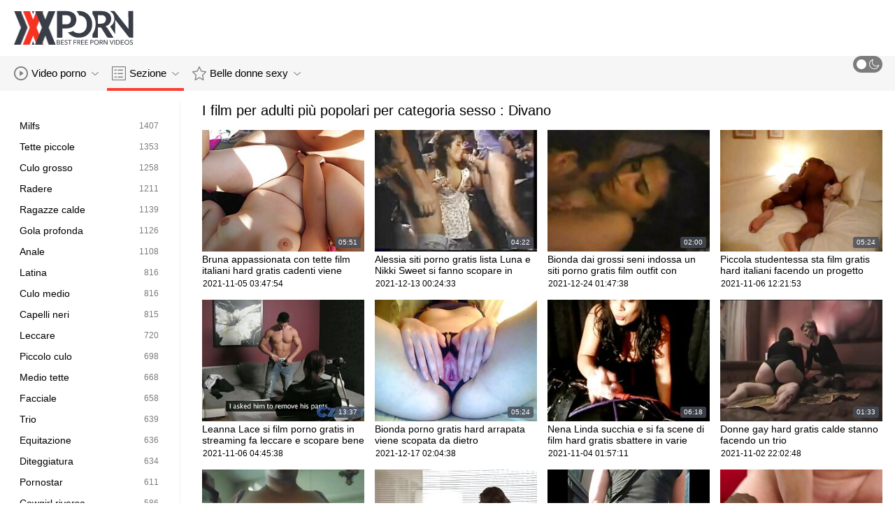

--- FILE ---
content_type: text/html; charset=UTF-8
request_url: https://videohardgratuiti.top/category/couch
body_size: 13527
content:
<!DOCTYPE html>
<html lang="it" class=""><head>
<title>Video porno sexy più popolari per categorie di siti web :  Divano  </title>
<meta name="description" content="Flusso libero  Divano Adulti XXX film e  Divano Video clip gratuiti proprio qui a Video hard gratuiti . Nuovi aggiornamenti due volte al giorno. ">   
<meta http-equiv="Content-Type" content="text/html; charset=utf-8">
<meta name="viewport" content="width=device-width, initial-scale=1.0">
<meta name="referrer" content="unsafe-url">
<base target="_blank">
<link rel="apple-touch-icon" sizes="180x180" href="https://videohardgratuiti.top/images/apple-touch-icon.png">
<link rel="icon" type="image/png" sizes="32x32" href="https://videohardgratuiti.top/images/favicon-32x32.png">
<link rel="icon" type="image/png" sizes="16x16" href="https://videohardgratuiti.top/images/favicon-16x16.png">
<link rel="manifest" href="https://videohardgratuiti.top/images/manifest.json">
<meta name="msapplication-TileColor" content="#ffffff">
<meta name="msapplication-config" content="https://videohardgratuiti.top/images/browserconfig.xml">
<meta name="theme-color" content="#ffffff">
<meta name="apple-mobile-web-app-title" content="Video hard gratuiti ">
<meta name="application-name" content="Video hard gratuiti ">


<style>
  @font-face {
    font-family: 'icomoon';
    font-display: block;
    src:  url('https://videohardgratuiti.top/fonts/icomoon.eot?cumr3q');
    src:  url('https://videohardgratuiti.top/fonts/icomoon.eot?cumr3q#iefix') format('embedded-opentype'),
      url('https://videohardgratuiti.top/fonts/icomoon.ttf?cumr3q') format('truetype'),
      url('https://videohardgratuiti.top/fonts/icomoon.woff?cumr3q') format('woff'),
      url('https://videohardgratuiti.top/fonts/icomoon.svg?cumr3q#icomoon') format('svg');
    font-weight: normal;
    font-style: normal;
  }
</style>

<link rel="stylesheet" href="https://videohardgratuiti.top/css/main.min.css">

<link href="https://videohardgratuiti.top/category/couch/" rel="canonical">
<style type="text/css">.fancybox-margin{margin-right:17px;}</style></head>
<body class="white no-touch no-touch-device">
<div class="wrapper">
    <div class="header-holder">
        <header class="header">
            <div class="container">
                <div class="header-row">
                    <span class="nav-toggle" onclick="document.body.classList.toggle('menu-opened'); document.body.classList.remove('search-opened'); document.querySelector('.nav-aside').scrollTop = 0">
                        <i class="icon-menu"></i>
                        <i class="icon-close"></i>
                    </span>
                    <span class="search-toggle" onclick="document.body.classList.toggle('search-opened'); if (document.body.classList.contains('search-opened')) {setTimeout(() => { document.querySelector('.search-mobile .search-input').focus(); document.body.classList.remove('menu-opened')}, 0); } else {document.querySelector('.ui-autocomplete').style.display = 'none'; document.body.classList.remove('autocomplete-results')}">
                        <i class="icon-search"></i>
                                            </span>

                    <div class="logo"><a href="https://videohardgratuiti.top/" title="Video hard gratuiti - il miglior porno tube gratis! "></a></div>

                    
                                            
                                    </div>
            </div>
            <div class="search-mobile">
         
            </div>
        </header>

        <div class="mobile-nav">
            <ul>
                <li>
                    <a href="https://videohardgratuiti.top/latest-updates.html">
                        <i class="icon-videos"></i>
                        Sexy porno caldo 
                    </a>
                </li>
           
                <li>
                    <a href="https://videohardgratuiti.top/categories.html">
                        <i class="icon-categories"></i>
                        XXX categorie 
                    </a>
                </li>
                <li>
                    <a href="https://videohardgratuiti.top/category/hd/">
                        <i class="icon-pornstars"></i>
                        Sexy cercando donne 
                    </a>
                </li>
            </ul>
        </div>
    </div>
    

    <nav class="nav">
        <div class="container">
            <ul class="menu-main">
                <li class="dropdown js-hover">
                    <a href="https://videohardgratuiti.top/latest-updates.html">
                        <i class="ico-item icon-videos"></i>
                        Video porno 
                        <i class="icon-darr"></i>
                    </a>
                    <div class="dropdown-container">
                        <ul>
                            <li>
                                <a class="link" href="https://videohardgratuiti.top/latest-updates.html">
                                    <div class="ico-holder">
                                        <i class="ico-item icon-calendar"></i>
                                    </div>
                                    <span>Nuovo sesso video </span>
                                </a>
                            </li>
                            <li>
                                <a class="link" href="https://videohardgratuiti.top/most-popular.html">
                                    <div class="ico-holder">
                                        <i class="ico-item icon-views"></i>
                                    </div>
                                    <span>Più popolare </span>
                                </a>
                            </li>
                            <li>
                                <a class="link" href="https://videohardgratuiti.top/top-rated.html">
                                    <div class="ico-holder">
                                        <i class="ico-item icon-thumbs-up-empty"></i>
                                    </div>
                                    <span>Più votati </span>
                                </a>
                            </li>
                        </ul>
                    </div>
                </li>
             
                <li class="dropdown dropdown-full js-hover">
                    <a href="https://videohardgratuiti.top/categories.html" class="active">
                        <i class="ico-item icon-categories"></i>
                        Sezione 
                        <i class="icon-darr"></i>
                    </a>
                                            <div class="dropdown-container">
                            <div class="container">
    <div class="thumbs">
                                   <a class="th" href="/category/blowjobs/" title="Pompini">
                    <div class="th-image th-image-widescreen">
                                                    <img class=" lazyloaded" src="https://videohardgratuiti.top/media/thumbs/8/v03788.jpg">
                                            </div>
                    <div class="th-row">
                        <div class="th-title">Pompini</div>
                        <div class="th-items">
                            <div class="item">
                                <i class="icon-videos"></i>
                                <span class="number">
                                                                            6236
                                                                    </span>
                            </div>
                                                           
                                                    </div>
                    </div>
                </a>
				
				
				<a class="th" href="/category/cumshot/" title="Sborrata">
                    <div class="th-image th-image-widescreen">
                                                    <img class=" lazyloaded" src="https://videohardgratuiti.top/media/thumbs/3/v04533.jpg">
                                            </div>
                    <div class="th-row">
                        <div class="th-title">Sborrata</div>
                        <div class="th-items">
                            <div class="item">
                                <i class="icon-videos"></i>
                                <span class="number">
                                                                            4817
                                                                    </span>
                            </div>
                                                           
                                                    </div>
                    </div>
                </a>
				
				
				<a class="th" href="/category/natural+tits/" title="Tette naturali">
                    <div class="th-image th-image-widescreen">
                                                    <img class=" lazyloaded" src="https://videohardgratuiti.top/media/thumbs/0/v08050.jpg">
                                            </div>
                    <div class="th-row">
                        <div class="th-title">Tette naturali</div>
                        <div class="th-items">
                            <div class="item">
                                <i class="icon-videos"></i>
                                <span class="number">
                                                                            4748
                                                                    </span>
                            </div>
                                                           
                                                    </div>
                    </div>
                </a>
				
				
				<a class="th" href="/category/doggystyle/" title="Doggystyle">
                    <div class="th-image th-image-widescreen">
                                                    <img class=" lazyloaded" src="https://videohardgratuiti.top/media/thumbs/5/v09395.jpg">
                                            </div>
                    <div class="th-row">
                        <div class="th-title">Doggystyle</div>
                        <div class="th-items">
                            <div class="item">
                                <i class="icon-videos"></i>
                                <span class="number">
                                                                            4068
                                                                    </span>
                            </div>
                                                           
                                                    </div>
                    </div>
                </a>
				
				
				<a class="th" href="/category/big+tits/" title="Grandi tette">
                    <div class="th-image th-image-widescreen">
                                                    <img class=" lazyloaded" src="https://videohardgratuiti.top/media/thumbs/4/v09524.jpg">
                                            </div>
                    <div class="th-row">
                        <div class="th-title">Grandi tette</div>
                        <div class="th-items">
                            <div class="item">
                                <i class="icon-videos"></i>
                                <span class="number">
                                                                            3866
                                                                    </span>
                            </div>
                                                           
                                                    </div>
                    </div>
                </a>
				
				
				<a class="th" href="/category/brunette/" title="Brunetta">
                    <div class="th-image th-image-widescreen">
                                                    <img class=" lazyloaded" src="https://videohardgratuiti.top/media/thumbs/4/v08804.jpg">
                                            </div>
                    <div class="th-row">
                        <div class="th-title">Brunetta</div>
                        <div class="th-items">
                            <div class="item">
                                <i class="icon-videos"></i>
                                <span class="number">
                                                                            3381
                                                                    </span>
                            </div>
                                                           
                                                    </div>
                    </div>
                </a>
				
				
				<a class="th" href="/category/cowgirl/" title="Ragazza">
                    <div class="th-image th-image-widescreen">
                                                    <img class=" lazyloaded" src="https://videohardgratuiti.top/media/thumbs/6/v06156.jpg">
                                            </div>
                    <div class="th-row">
                        <div class="th-title">Ragazza</div>
                        <div class="th-items">
                            <div class="item">
                                <i class="icon-videos"></i>
                                <span class="number">
                                                                            2868
                                                                    </span>
                            </div>
                                                           
                                                    </div>
                    </div>
                </a>
				
				
				<a class="th" href="/category/big+cock/" title="Cazzo grosso">
                    <div class="th-image th-image-widescreen">
                                                    <img class=" lazyloaded" src="https://videohardgratuiti.top/media/thumbs/1/v08051.jpg">
                                            </div>
                    <div class="th-row">
                        <div class="th-title">Cazzo grosso</div>
                        <div class="th-items">
                            <div class="item">
                                <i class="icon-videos"></i>
                                <span class="number">
                                                                            2460
                                                                    </span>
                            </div>
                                                           
                                                    </div>
                    </div>
                </a>
				
				
				<a class="th" href="/category/hardcore/" title="Hardcore">
                    <div class="th-image th-image-widescreen">
                                                    <img class=" lazyloaded" src="https://videohardgratuiti.top/media/thumbs/6/v04496.jpg">
                                            </div>
                    <div class="th-row">
                        <div class="th-title">Hardcore</div>
                        <div class="th-items">
                            <div class="item">
                                <i class="icon-videos"></i>
                                <span class="number">
                                                                            2401
                                                                    </span>
                            </div>
                                                           
                                                    </div>
                    </div>
                </a>
				
				
				<a class="th" href="/category/blonde/" title="Bionda">
                    <div class="th-image th-image-widescreen">
                                                    <img class=" lazyloaded" src="https://videohardgratuiti.top/media/thumbs/6/v08966.jpg">
                                            </div>
                    <div class="th-row">
                        <div class="th-title">Bionda</div>
                        <div class="th-items">
                            <div class="item">
                                <i class="icon-videos"></i>
                                <span class="number">
                                                                            2248
                                                                    </span>
                            </div>
                                                           
                                                    </div>
                    </div>
                </a>
				
				
				<a class="th" href="/category/teen/" title="Teen">
                    <div class="th-image th-image-widescreen">
                                                    <img class=" lazyloaded" src="https://videohardgratuiti.top/media/thumbs/6/v00906.jpg">
                                            </div>
                    <div class="th-row">
                        <div class="th-title">Teen</div>
                        <div class="th-items">
                            <div class="item">
                                <i class="icon-videos"></i>
                                <span class="number">
                                                                            1716
                                                                    </span>
                            </div>
                                                           
                                                    </div>
                    </div>
                </a>
				
				
				
                           
                          
                            <a class="th see-all" href="/categories.html" title="See all">
            <div class="th-image th-image-widescreen">
                <div class="see-text">
                    <i class="icon-categories"></i>
                    <span class="text">Vedi tutto </span>
                </div>
            </div>
        </a>
    </div>
</div> 
                        </div>
                                    </li>
                
                <li class="dropdown dropdown-full js-hover">
                    <a href="https://videohardgratuiti.top/category/hd/">
                        <i class="ico-item icon-pornstars"></i>
                        Belle donne sexy 
                        <i class="icon-darr"></i>
                    </a>
                                            <div class="dropdown-container">
                            <div class="container">
	<div class="thumbs thumbs-albums">
								<a class="th" href="/video/7888/la-ragazza-con-i-capelli-rosa-ha-succhiato-il-cazzo-film-porno-gratis-online/" title="La ragazza con i capelli rosa ha succhiato il cazzo film porno gratis online" data-rt="">
                                                                
                <div class="th-image" data-preview="/video/7888/la-ragazza-con-i-capelli-rosa-ha-succhiato-il-cazzo-film-porno-gratis-online/">
                                            <img class=" lazyloaded" src="https://videohardgratuiti.top/media/thumbs/8/v07888.jpg?1636490210"  alt="La ragazza con i capelli rosa ha succhiato il cazzo film porno gratis online"  style="display: block;">
                                        
                    <span class="th-duration">11:06</span>
             </div>
                <div class="th-row-title">La ragazza con i capelli rosa ha succhiato il cazzo film porno gratis online</div>
                <div class="th-bottom-info">
                    <div class="th-date" style="color: #000;">2021-11-09 20:36:50</div>
                    
                                                                            </div>
            </a>
                    <a class="th" href="/video/8732/needy-milf-hardcore-film-gay-porno-gratis-scopa-un-ladro/" title="Needy Milf hardcore film gay porno gratis scopa un ladro" data-rt="">
                                                                
                <div class="th-image" data-preview="/video/8732/needy-milf-hardcore-film-gay-porno-gratis-scopa-un-ladro/">
                                            <img class=" lazyloaded" src="https://videohardgratuiti.top/media/thumbs/2/v08732.jpg?1636304918"  alt="Needy Milf hardcore film gay porno gratis scopa un ladro"  style="display: block;">
                                        
                    <span class="th-duration">08:15</span>
             </div>
                <div class="th-row-title">Needy Milf hardcore film gay porno gratis scopa un ladro</div>
                <div class="th-bottom-info">
                    <div class="th-date" style="color: #000;">2021-11-07 17:08:38</div>
                    
                                                                            </div>
            </a>
                    <a class="th" href="https://videohardgratuiti.top/link.php" title="Bruna dai grossi seni ha scopato un ragazzo sposato video super hard gratis" data-rt="">
                                                                
                <div class="th-image" data-preview="https://videohardgratuiti.top/link.php">
                                            <img class=" lazyloaded" src="https://videohardgratuiti.top/media/thumbs/3/v03663.jpg?1635812861"  alt="Bruna dai grossi seni ha scopato un ragazzo sposato video super hard gratis"  style="display: block;">
                                        
                    <span class="th-duration">05:42</span>
             </div>
                <div class="th-row-title">Bruna dai grossi seni ha scopato un ragazzo sposato video super hard gratis</div>
                <div class="th-bottom-info">
                    <div class="th-date" style="color: #000;">2021-11-02 00:27:41</div>
                    
                                                                            </div>
            </a>
                    <a class="th" href="/video/6558/splendida-ragazza-richiede-una-soddisfazione-sito-hard-gratuito/" title="Splendida ragazza richiede una soddisfazione sito hard gratuito" data-rt="">
                                                                
                <div class="th-image" data-preview="/video/6558/splendida-ragazza-richiede-una-soddisfazione-sito-hard-gratuito/">
                                            <img class=" lazyloaded" src="https://videohardgratuiti.top/media/thumbs/8/v06558.jpg?1636446784"  alt="Splendida ragazza richiede una soddisfazione sito hard gratuito"  style="display: block;">
                                        
                    <span class="th-duration">08:00</span>
             </div>
                <div class="th-row-title">Splendida ragazza richiede una soddisfazione sito hard gratuito</div>
                <div class="th-bottom-info">
                    <div class="th-date" style="color: #000;">2021-11-09 08:33:04</div>
                    
                                                                            </div>
            </a>
                    <a class="th" href="https://videohardgratuiti.top/link.php" title="La bimba tatuata cerco film hard gratis Kali Roses si accovaccia su un grosso cazzo" data-rt="">
                                                                
                <div class="th-image" data-preview="https://videohardgratuiti.top/link.php">
                                            <img class=" lazyloaded" src="https://videohardgratuiti.top/media/thumbs/8/v09688.jpg?1639098523"  alt="La bimba tatuata cerco film hard gratis Kali Roses si accovaccia su un grosso cazzo"  style="display: block;">
                                        
                    <span class="th-duration">01:50</span>
             </div>
                <div class="th-row-title">La bimba tatuata cerco film hard gratis Kali Roses si accovaccia su un grosso cazzo</div>
                <div class="th-bottom-info">
                    <div class="th-date" style="color: #000;">2021-12-10 01:08:43</div>
                    
                                                                            </div>
            </a>
                    <a class="th" href="https://videohardgratuiti.top/link.php" title="Belle ragazze stanno facendo un video film porno da vedere gratis lesbico" data-rt="">
                                                                
                <div class="th-image" data-preview="https://videohardgratuiti.top/link.php">
                                            <img class=" lazyloaded" src="https://videohardgratuiti.top/media/thumbs/3/v05453.jpg?1636854806"  alt="Belle ragazze stanno facendo un video film porno da vedere gratis lesbico"  style="display: block;">
                                        
                    <span class="th-duration">08:27</span>
             </div>
                <div class="th-row-title">Belle ragazze stanno facendo un video film porno da vedere gratis lesbico</div>
                <div class="th-bottom-info">
                    <div class="th-date" style="color: #000;">2021-11-14 01:53:26</div>
                    
                                                                            </div>
            </a>
                    									<a class="th see-all" href="/category/hd/" title="Vedi tutto ">
			<div class="th-image th-image-vertical">
				<div class="see-text">
					<i class="icon-pornstars"></i>
					<span class="text">Vedi tutto </span>
				</div>
			</div>
		</a>
	</div>
</div> 
                        </div>
                                    </li>
                
                
            </ul>
<ul class="menu-right">
                

                <li>
                    <label class="mode-switcher visible">
                        <script>
                            if(document.body.classList.contains('black')) {
                                document.write("<input type='checkbox' class='theme-switcher' checked>")
                            } else {
                                document.write("<input type='checkbox' class='theme-switcher'>")
                            }
                        </script><input type="checkbox" class="theme-switcher">
                        <span class="state">
                            <i class="icon-sun"></i>
                            <i class="icon-moon"></i>
                        </span>
                    </label>
                </li>
            </ul>
            
        </div>
    </nav><ul class="ui-autocomplete ui-front ui-menu ui-widget ui-widget-content" id="ui-id-1" tabindex="0" style="display: none; left: 348.5px; width: 700px;"></ul>

    <div class="nav-aside">
        <div class="user-menu-holder">
                      
                    </div>
        <ul class="aside-menu">
            <li>
                <a href="https://videohardgratuiti.top/" class="nav-link active">
                    <i class="icon-home"></i>
                    Pagina centrale 
                </a>
            </li>
            <li>
                <a href="https://videohardgratuiti.top/latest-updates.html" class="nav-link ">
                    <i class="icon-videos"></i>
                    Caldo porno film 
                </a>
            </li>
       
            <li>
                <a href="https://videohardgratuiti.top/categories.html" class="nav-link ">
                    <i class="icon-categories"></i>
                    Categoria porno 
                </a>
            </li>
       
            <li>
                <a href="https://videohardgratuiti.top/category/hd/" class="nav-link ">
                    <i class="icon-pornstars"></i>
                    Modello 
                </a>
            </li>
       

            <li class="border">
                <!-- <button class="nav-link" data-toggle="dropdown" aria-expanded="true"> -->
                <button class="nav-link" onclick="this.parentNode.classList.toggle('open');">
                                            <i class="icon-straight"></i>
                        <span>Dritto </span>
                                        <i class="icon-darr"></i>
                </button>
       
            </li>

            <li class="border">
                <label class="nav-link mode-switcher mobile visible">
                    <script>
                        if(document.body.classList.contains('black')) {
                            document.write("<input type='checkbox' class='theme-switcher' checked>")
                        } else {
                            document.write("<input type='checkbox' class='theme-switcher'>")
                        }
                    </script><input type="checkbox" class="theme-switcher">

                    <i class="icon-moon"></i>
                    <span class="text">Modalità Scura </span>
                    <span class="state"></span>

                </label>
            </li>

           

            <li class="border">
                <span class="nav-link">
                    <i class="icon-network"></i>
                    La nostra rete 
                </span>
                <ul class="list-sites">
   <li>
        <a class="item-site" href="https://it.bipividiyo.com/" title="Film porno donne mature" target="_blank">
           
            <div class="site-text">
                <div class="name">Film porno donne mature</div>
                <div class="text"></div>
            </div>
        </a>
    </li>
	<li>
        <a class="item-site" href="https://it.xxxanalcasero.com/" title="Film porno gratis donne mature" target="_blank">
           
            <div class="site-text">
                <div class="name">Film porno gratis donne mature</div>
                <div class="text"></div>
            </div>
        </a>
    </li>
	<li>
        <a class="item-site" href="https://it.xxsexporn.com/" title="Video amatoriali italiani xxx" target="_blank">
           
            <div class="site-text">
                <div class="name">Video amatoriali italiani xxx</div>
                <div class="text"></div>
            </div>
        </a>
    </li>
	<li>
        <a class="item-site" href="https://vecchieporche.com/" title="Vecchie porche" target="_blank">
           
            <div class="site-text">
                <div class="name">Vecchie porche</div>
                <div class="text"></div>
            </div>
        </a>
    </li>
	<li>
        <a class="item-site" href="https://it.neukenfilm.net/" title="Film porno nere" target="_blank">
           
            <div class="site-text">
                <div class="name">Film porno nere</div>
                <div class="text"></div>
            </div>
        </a>
    </li>
	<li>
        <a class="item-site" href="https://filmpornoanziane.com/" title="Film porno anziane" target="_blank">
           
            <div class="site-text">
                <div class="name">Film porno anziane</div>
                <div class="text"></div>
            </div>
        </a>
    </li>
	<li>
        <a class="item-site" href="https://it.ingyensexvideo.com/" title="Voglio film porno gratis" target="_blank">
           
            <div class="site-text">
                <div class="name">Voglio film porno gratis</div>
                <div class="text"></div>
            </div>
        </a>
    </li>
	<li>
        <a class="item-site" href="https://it.videosxxxguatemala.com/" title="Film adulti gratis" target="_blank">
           
            <div class="site-text">
                <div class="name">Film adulti gratis</div>
                <div class="text"></div>
            </div>
        </a>
    </li>
	<li>
        <a class="item-site" href="https://it.zhgals.com/" title="Mature pelose" target="_blank">
           
            <div class="site-text">
                <div class="name">Mature pelose</div>
                <div class="text"></div>
            </div>
        </a>
    </li>
	<li>
        <a class="item-site" href="https://it.newboys.biz/" title="Film porno italiani amatoriali" target="_blank">
           
            <div class="site-text">
                <div class="name">Film porno italiani amatoriali</div>
                <div class="text"></div>
            </div>
        </a>
    </li>
	<li>
        <a class="item-site" href="https://it.senorascojiendo.com/" title="Film porno erotici" target="_blank">
           
            <div class="site-text">
                <div class="name">Film porno erotici</div>
                <div class="text"></div>
            </div>
        </a>
    </li>
	<li>
        <a class="item-site" href="https://it.karanje.top/" title="Film hard italiani" target="_blank">
           
            <div class="site-text">
                <div class="name">Film hard italiani</div>
                <div class="text"></div>
            </div>
        </a>
    </li>
	<li>
        <a class="item-site" href="https://videoscopategratis.com/" title="Video scopate gratis" target="_blank">
           
            <div class="site-text">
                <div class="name">Video scopate gratis</div>
                <div class="text"></div>
            </div>
        </a>
    </li>
	<li>
        <a class="item-site" href="https://it.xxxhindisexyvideo.com/" title="Film porno anale gratis" target="_blank">
           
            <div class="site-text">
                <div class="name">Film porno anale gratis</div>
                <div class="text"></div>
            </div>
        </a>
    </li>
	<li>
        <a class="item-site" href="https://it.phimsexcotrang.org/" title="Puttane italiane" target="_blank">
           
            <div class="site-text">
                <div class="name">Puttane italiane</div>
                <div class="text"></div>
            </div>
        </a>
    </li>
	<li>
        <a class="item-site" href="https://filmhardgratis.com/" title="Film hard gratis" target="_blank">
           
            <div class="site-text">
                <div class="name">Film hard gratis</div>
                <div class="text"></div>
            </div>
        </a>
    </li>
	<li>
        <a class="item-site" href="https://it.adultpornclip.com/" title="Porno gratis xxx free" target="_blank">
           
            <div class="site-text">
                <div class="name">Porno gratis xxx free</div>
                <div class="text"></div>
            </div>
        </a>
    </li>
	<li>
        <a class="item-site" href="https://videoamatorialexxx.com/" title="Video amatoriale xxx" target="_blank">
           
            <div class="site-text">
                <div class="name">Video amatoriale xxx</div>
                <div class="text"></div>
            </div>
        </a>
    </li>
	<li>
        <a class="item-site" href="https://it.pornok.org/" title="Video hard donne" target="_blank">
           
            <div class="site-text">
                <div class="name">Video hard donne</div>
                <div class="text"></div>
            </div>
        </a>
    </li>
	<li>
        <a class="item-site" href="https://it.pornosaiti.com/" title="Video porno gratuito" target="_blank">
           
            <div class="site-text">
                <div class="name">Video porno gratuito</div>
                <div class="text"></div>
            </div>
        </a>
    </li>
	<li>
        <a class="item-site" href="https://it.videolucahmelayu.org/" title="Film porno pelose" target="_blank">
           
            <div class="site-text">
                <div class="name">Film porno pelose</div>
                <div class="text"></div>
            </div>
        </a>
    </li>
	<li>
        <a class="item-site" href="https://it.pornovionline.com/" title="Video porno" target="_blank">
           
            <div class="site-text">
                <div class="name">Video porno</div>
                <div class="text"></div>
            </div>
        </a>
    </li>
	

</ul>            </li>
        </ul>
    </div>


        
    <div class="main">
        <div class="container">
<div class="block-wrap">
	<div class="categories-aside">
    
            
	<ul class="categories-aside-list" id="aside-filter-list">
				<li>
					<a href="https://videohardgratuiti.top/category/milfs/">
						<span class="name">Milfs</span>
						<span class="number">1407</span>
					</a>
				</li><li>
					<a href="https://videohardgratuiti.top/category/small+tits/">
						<span class="name">Tette piccole</span>
						<span class="number">1353</span>
					</a>
				</li><li>
					<a href="https://videohardgratuiti.top/category/big+ass/">
						<span class="name">Culo grosso</span>
						<span class="number">1258</span>
					</a>
				</li><li>
					<a href="https://videohardgratuiti.top/category/shaved/">
						<span class="name">Radere</span>
						<span class="number">1211</span>
					</a>
				</li><li>
					<a href="https://videohardgratuiti.top/category/hot+babes/">
						<span class="name">Ragazze calde</span>
						<span class="number">1139</span>
					</a>
				</li><li>
					<a href="https://videohardgratuiti.top/category/deep+throat/">
						<span class="name">Gola profonda</span>
						<span class="number">1126</span>
					</a>
				</li><li>
					<a href="https://videohardgratuiti.top/category/anal/">
						<span class="name">Anale</span>
						<span class="number">1108</span>
					</a>
				</li><li>
					<a href="https://videohardgratuiti.top/category/latina/">
						<span class="name">Latina</span>
						<span class="number">816</span>
					</a>
				</li><li>
					<a href="https://videohardgratuiti.top/category/medium+ass/">
						<span class="name">Culo medio</span>
						<span class="number">816</span>
					</a>
				</li><li>
					<a href="https://videohardgratuiti.top/category/black+hair/">
						<span class="name">Capelli neri</span>
						<span class="number">815</span>
					</a>
				</li><li>
					<a href="https://videohardgratuiti.top/category/licking/">
						<span class="name">Leccare</span>
						<span class="number">720</span>
					</a>
				</li><li>
					<a href="https://videohardgratuiti.top/category/small+ass/">
						<span class="name">Piccolo culo</span>
						<span class="number">698</span>
					</a>
				</li><li>
					<a href="https://videohardgratuiti.top/category/medium+tits/">
						<span class="name">Medio tette</span>
						<span class="number">668</span>
					</a>
				</li><li>
					<a href="https://videohardgratuiti.top/category/facial/">
						<span class="name">Facciale</span>
						<span class="number">658</span>
					</a>
				</li><li>
					<a href="https://videohardgratuiti.top/category/threesome/">
						<span class="name">Trio</span>
						<span class="number">639</span>
					</a>
				</li><li>
					<a href="https://videohardgratuiti.top/category/riding/">
						<span class="name">Equitazione</span>
						<span class="number">636</span>
					</a>
				</li><li>
					<a href="https://videohardgratuiti.top/category/fingering/">
						<span class="name">Diteggiatura</span>
						<span class="number">634</span>
					</a>
				</li><li>
					<a href="https://videohardgratuiti.top/category/pornstar/">
						<span class="name">Pornostar</span>
						<span class="number">611</span>
					</a>
				</li><li>
					<a href="https://videohardgratuiti.top/category/reverse+cowgirl/">
						<span class="name">Cowgirl riverso</span>
						<span class="number">586</span>
					</a>
				</li><li>
					<a href="https://videohardgratuiti.top/category/masturbating/">
						<span class="name">Masturba</span>
						<span class="number">577</span>
					</a>
				</li><li>
					<a href="https://videohardgratuiti.top/category/outdoor/">
						<span class="name">Esterno</span>
						<span class="number">574</span>
					</a>
				</li><li>
					<a href="https://videohardgratuiti.top/category/pussy+licking/">
						<span class="name">Figa leccare</span>
						<span class="number">562</span>
					</a>
				</li><li>
					<a href="https://videohardgratuiti.top/category/fake+tits/">
						<span class="name">Falso tette</span>
						<span class="number">513</span>
					</a>
				</li><li>
					<a href="https://videohardgratuiti.top/category/lesbians/">
						<span class="name">Lesbica</span>
						<span class="number">490</span>
					</a>
				</li><li>
					<a href="https://videohardgratuiti.top/category/interracial/">
						<span class="name">Interrazziale</span>
						<span class="number">460</span>
					</a>
				</li><li>
					<a href="https://videohardgratuiti.top/category/titty-fucking/">
						<span class="name">Titty-cazzo</span>
						<span class="number">443</span>
					</a>
				</li><li>
					<a href="https://videohardgratuiti.top/category/tattoo/">
						<span class="name">Tatuaggio</span>
						<span class="number">405</span>
					</a>
				</li><li>
					<a href="https://videohardgratuiti.top/category/indoors/">
						<span class="name">Al chiuso</span>
						<span class="number">394</span>
					</a>
				</li><li>
					<a href="https://videohardgratuiti.top/category/work/">
						<span class="name">Lavoro</span>
						<span class="number">388</span>
					</a>
				</li><li>
					<a href="https://videohardgratuiti.top/category/creampie/">
						<span class="name">Sborrata</span>
						<span class="number">387</span>
					</a>
				</li><li>
					<a href="https://videohardgratuiti.top/category/anal+creampie/">
						<span class="name">Creampie anale</span>
						<span class="number">370</span>
					</a>
				</li><li>
					<a href="https://videohardgratuiti.top/category/ass+licking/">
						<span class="name">Leccare il culo</span>
						<span class="number">358</span>
					</a>
				</li><li>
					<a href="https://videohardgratuiti.top/category/wet/">
						<span class="name">Bagnato</span>
						<span class="number">329</span>
					</a>
				</li><li>
					<a href="https://videohardgratuiti.top/category/bald+pussy/">
						<span class="name">Figa calva</span>
						<span class="number">322</span>
					</a>
				</li><li>
					<a href="https://videohardgratuiti.top/category/hairy/">
						<span class="name">Peloso</span>
						<span class="number">320</span>
					</a>
				</li><li>
					<a href="https://videohardgratuiti.top/category/redhead/">
						<span class="name">Redhead</span>
						<span class="number">316</span>
					</a>
				</li><li>
					<a href="https://videohardgratuiti.top/category/sex+toys/">
						<span class="name">Giocattoli del sesso</span>
						<span class="number">303</span>
					</a>
				</li><li>
					<a href="https://videohardgratuiti.top/category/ebony/">
						<span class="name">Ebano</span>
						<span class="number">282</span>
					</a>
				</li><li>
					<a href="https://videohardgratuiti.top/category/pov/">
						<span class="name">pov</span>
						<span class="number">282</span>
					</a>
				</li><li>
					<a href="https://videohardgratuiti.top/category/step+mom/">
						<span class="name">Passo mamma</span>
						<span class="number">279</span>
					</a>
				</li><li>
					<a href="https://videohardgratuiti.top/category/busty/">
						<span class="name">Procace</span>
						<span class="number">270</span>
					</a>
				</li><li>
					<a href="https://videohardgratuiti.top/category/chick/">
						<span class="name">Pulcino</span>
						<span class="number">254</span>
					</a>
				</li><li>
					<a href="https://videohardgratuiti.top/category/moms/">
						<span class="name">Mamma</span>
						<span class="number">246</span>
					</a>
				</li><li>
					<a href="https://videohardgratuiti.top/category/cheating/">
						<span class="name">Barare</span>
						<span class="number">240</span>
					</a>
				</li><li>
					<a href="https://videohardgratuiti.top/category/black/">
						<span class="name">Nero</span>
						<span class="number">228</span>
					</a>
				</li><li>
					<a href="https://videohardgratuiti.top/category/wife/">
						<span class="name">Moglie</span>
						<span class="number">224</span>
					</a>
				</li><li>
					<a href="https://videohardgratuiti.top/category/hd+porn/">
						<span class="name">Hd porno</span>
						<span class="number">221</span>
					</a>
				</li><li>
					<a href="https://videohardgratuiti.top/category/oil/">
						<span class="name">Olio</span>
						<span class="number">220</span>
					</a>
				</li><li>
					<a href="https://videohardgratuiti.top/category/couch/">
						<span class="name">Divano</span>
						<span class="number">218</span>
					</a>
				</li><li>
					<a href="https://videohardgratuiti.top/category/petite/">
						<span class="name">Petite</span>
						<span class="number">218</span>
					</a>
				</li>
								
									</ul>

    </div>	<div class="content-block">
		<div class="block-row">
                    <div class="title">
                    <h1>I film per adulti più popolari per categoria sesso :  Divano</h1>
        
            </div>

    <div class="thumbs">

<a class="th" href="https://videohardgratuiti.top/link.php" title="Bruna appassionata con tette film italiani hard gratis cadenti viene sbattuta in POV" data-rt="">
                                                                
                <div class="th-image" data-preview="https://videohardgratuiti.top/link.php">
                                            <img class=" lazyloaded" src="https://videohardgratuiti.top/media/thumbs/7/v04207.jpg?1636084074"  alt="Bruna appassionata con tette film italiani hard gratis cadenti viene sbattuta in POV"  style="display: block;">
                                        
                    <span class="th-duration">05:51</span>
             </div>
                <div class="th-row-title">Bruna appassionata con tette film italiani hard gratis cadenti viene sbattuta in POV</div>
                <div class="th-bottom-info">
                    <div class="th-date" style="color: #000;">2021-11-05 03:47:54</div>
                    
                                                                            </div>
            </a>
                    <a class="th" href="https://videohardgratuiti.top/link.php" title="Alessia siti porno gratis lista Luna e Nikki Sweet si fanno scopare in piscina" data-rt="">
                                                                
                <div class="th-image" data-preview="https://videohardgratuiti.top/link.php">
                                            <img class=" lazyloaded" src="https://videohardgratuiti.top/media/thumbs/0/v03310.jpg?1639355073"  alt="Alessia siti porno gratis lista Luna e Nikki Sweet si fanno scopare in piscina"  style="display: block;">
                                        
                    <span class="th-duration">04:22</span>
             </div>
                <div class="th-row-title">Alessia siti porno gratis lista Luna e Nikki Sweet si fanno scopare in piscina</div>
                <div class="th-bottom-info">
                    <div class="th-date" style="color: #000;">2021-12-13 00:24:33</div>
                    
                                                                            </div>
            </a>
                    <a class="th" href="/video/2618/bionda-dai-grossi-seni-indossa-un-siti-porno-gratis-film-outfit-con-stampa-animalier/" title="Bionda dai grossi seni indossa un siti porno gratis film outfit con stampa animalier" data-rt="">
                                                                
                <div class="th-image" data-preview="/video/2618/bionda-dai-grossi-seni-indossa-un-siti-porno-gratis-film-outfit-con-stampa-animalier/">
                                            <img class=" lazyloaded" src="https://videohardgratuiti.top/media/thumbs/8/v02618.jpg?1640310458"  alt="Bionda dai grossi seni indossa un siti porno gratis film outfit con stampa animalier"  style="display: block;">
                                        
                    <span class="th-duration">02:00</span>
             </div>
                <div class="th-row-title">Bionda dai grossi seni indossa un siti porno gratis film outfit con stampa animalier</div>
                <div class="th-bottom-info">
                    <div class="th-date" style="color: #000;">2021-12-24 01:47:38</div>
                    
                                                                            </div>
            </a>
                    <a class="th" href="/video/323/piccola-studentessa-sta-film-gratis-hard-italiani-facendo-un-progetto-speciale/" title="Piccola studentessa sta film gratis hard italiani facendo un progetto speciale" data-rt="">
                                                                
                <div class="th-image" data-preview="/video/323/piccola-studentessa-sta-film-gratis-hard-italiani-facendo-un-progetto-speciale/">
                                            <img class=" lazyloaded" src="https://videohardgratuiti.top/media/thumbs/3/v00323.jpg?1636201313"  alt="Piccola studentessa sta film gratis hard italiani facendo un progetto speciale"  style="display: block;">
                                        
                    <span class="th-duration">05:24</span>
             </div>
                <div class="th-row-title">Piccola studentessa sta film gratis hard italiani facendo un progetto speciale</div>
                <div class="th-bottom-info">
                    <div class="th-date" style="color: #000;">2021-11-06 12:21:53</div>
                    
                                                                            </div>
            </a>
                    <a class="th" href="/video/5910/leanna-lace-si-film-porno-gratis-in-streaming-fa-leccare-e-scopare-bene-la-figa-stretta/" title="Leanna Lace si film porno gratis in streaming fa leccare e scopare bene la figa stretta" data-rt="">
                                                                
                <div class="th-image" data-preview="/video/5910/leanna-lace-si-film-porno-gratis-in-streaming-fa-leccare-e-scopare-bene-la-figa-stretta/">
                                            <img class=" lazyloaded" src="https://videohardgratuiti.top/media/thumbs/0/v05910.jpg?1636173938"  alt="Leanna Lace si film porno gratis in streaming fa leccare e scopare bene la figa stretta"  style="display: block;">
                                        
                    <span class="th-duration">13:37</span>
             </div>
                <div class="th-row-title">Leanna Lace si film porno gratis in streaming fa leccare e scopare bene la figa stretta</div>
                <div class="th-bottom-info">
                    <div class="th-date" style="color: #000;">2021-11-06 04:45:38</div>
                    
                                                                            </div>
            </a>
                    <a class="th" href="https://videohardgratuiti.top/link.php" title="Bionda porno gratis hard arrapata viene scopata da dietro" data-rt="">
                                                                
                <div class="th-image" data-preview="https://videohardgratuiti.top/link.php">
                                            <img class=" lazyloaded" src="https://videohardgratuiti.top/media/thumbs/2/v09692.jpg?1639706678"  alt="Bionda porno gratis hard arrapata viene scopata da dietro"  style="display: block;">
                                        
                    <span class="th-duration">05:24</span>
             </div>
                <div class="th-row-title">Bionda porno gratis hard arrapata viene scopata da dietro</div>
                <div class="th-bottom-info">
                    <div class="th-date" style="color: #000;">2021-12-17 02:04:38</div>
                    
                                                                            </div>
            </a>
                    <a class="th" href="/video/7389/nena-linda-succhia-e-si-fa-scene-di-film-hard-gratis-sbattere-in-varie-posizioni/" title="Nena Linda succhia e si fa scene di film hard gratis sbattere in varie posizioni" data-rt="">
                                                                
                <div class="th-image" data-preview="/video/7389/nena-linda-succhia-e-si-fa-scene-di-film-hard-gratis-sbattere-in-varie-posizioni/">
                                            <img class=" lazyloaded" src="https://videohardgratuiti.top/media/thumbs/9/v07389.jpg?1635991031"  alt="Nena Linda succhia e si fa scene di film hard gratis sbattere in varie posizioni"  style="display: block;">
                                        
                    <span class="th-duration">06:18</span>
             </div>
                <div class="th-row-title">Nena Linda succhia e si fa scene di film hard gratis sbattere in varie posizioni</div>
                <div class="th-bottom-info">
                    <div class="th-date" style="color: #000;">2021-11-04 01:57:11</div>
                    
                                                                            </div>
            </a>
                    <a class="th" href="https://videohardgratuiti.top/link.php" title="Donne gay hard gratis calde stanno facendo un trio" data-rt="">
                                                                
                <div class="th-image" data-preview="https://videohardgratuiti.top/link.php">
                                            <img class=" lazyloaded" src="https://videohardgratuiti.top/media/thumbs/0/v02630.jpg?1635890568"  alt="Donne gay hard gratis calde stanno facendo un trio"  style="display: block;">
                                        
                    <span class="th-duration">01:33</span>
             </div>
                <div class="th-row-title">Donne gay hard gratis calde stanno facendo un trio</div>
                <div class="th-bottom-info">
                    <div class="th-date" style="color: #000;">2021-11-02 22:02:48</div>
                    
                                                                            </div>
            </a>
                    <a class="th" href="/video/672/la-giornalista-della-milf-olivia-filmati-ard-gratis-austin-scopa-mentre-lavora/" title="La giornalista della MILF Olivia filmati ard gratis Austin scopa mentre lavora" data-rt="">
                                                                
                <div class="th-image" data-preview="/video/672/la-giornalista-della-milf-olivia-filmati-ard-gratis-austin-scopa-mentre-lavora/">
                                            <img class=" lazyloaded" src="https://videohardgratuiti.top/media/thumbs/2/v00672.jpg?1639529571"  alt="La giornalista della MILF Olivia filmati ard gratis Austin scopa mentre lavora"  style="display: block;">
                                        
                    <span class="th-duration">02:24</span>
             </div>
                <div class="th-row-title">La giornalista della MILF Olivia filmati ard gratis Austin scopa mentre lavora</div>
                <div class="th-bottom-info">
                    <div class="th-date" style="color: #000;">2021-12-15 00:52:51</div>
                    
                                                                            </div>
            </a>
                    <a class="th" href="/video/8152/milf-video-hard-gratis-italiani-rasata-che-si-gode-il-gusto-di-un-grosso-cazzo/" title="Milf video hard gratis italiani rasata che si gode il gusto di un grosso cazzo" data-rt="">
                                                                
                <div class="th-image" data-preview="/video/8152/milf-video-hard-gratis-italiani-rasata-che-si-gode-il-gusto-di-un-grosso-cazzo/">
                                            <img class=" lazyloaded" src="https://videohardgratuiti.top/media/thumbs/2/v08152.jpg?1640744079"  alt="Milf video hard gratis italiani rasata che si gode il gusto di un grosso cazzo"  style="display: block;">
                                        
                    <span class="th-duration">10:00</span>
             </div>
                <div class="th-row-title">Milf video hard gratis italiani rasata che si gode il gusto di un grosso cazzo</div>
                <div class="th-bottom-info">
                    <div class="th-date" style="color: #000;">2021-12-29 02:14:39</div>
                    
                                                                            </div>
            </a>
                    <a class="th" href="https://videohardgratuiti.top/link.php" title="Nicole Love con le tette naturali si film hard italiani completi gratis fa scopare e si prende una sborrata in bocca" data-rt="">
                                                                
                <div class="th-image" data-preview="https://videohardgratuiti.top/link.php">
                                            <img class=" lazyloaded" src="https://videohardgratuiti.top/media/thumbs/3/v00993.jpg?1637633730"  alt="Nicole Love con le tette naturali si film hard italiani completi gratis fa scopare e si prende una sborrata in bocca"  style="display: block;">
                                        
                    <span class="th-duration">01:12</span>
             </div>
                <div class="th-row-title">Nicole Love con le tette naturali si film hard italiani completi gratis fa scopare e si prende una sborrata in bocca</div>
                <div class="th-bottom-info">
                    <div class="th-date" style="color: #000;">2021-11-23 02:15:30</div>
                    
                                                                            </div>
            </a>
                    <a class="th" href="https://videohardgratuiti.top/link.php" title="Lina film hard italiano gratis Love succhia due cazzi duri e viene doppiamente penetrata" data-rt="">
                                                                
                <div class="th-image" data-preview="https://videohardgratuiti.top/link.php">
                                            <img class=" lazyloaded" src="https://videohardgratuiti.top/media/thumbs/2/v03272.jpg?1638669021"  alt="Lina film hard italiano gratis Love succhia due cazzi duri e viene doppiamente penetrata"  style="display: block;">
                                        
                    <span class="th-duration">06:15</span>
             </div>
                <div class="th-row-title">Lina film hard italiano gratis Love succhia due cazzi duri e viene doppiamente penetrata</div>
                <div class="th-bottom-info">
                    <div class="th-date" style="color: #000;">2021-12-05 01:50:21</div>
                    
                                                                            </div>
            </a>
                    <a class="th" href="/video/480/video-video-gratis-hard-italiani/" title="video video gratis hard italiani" data-rt="">
                                                                
                <div class="th-image" data-preview="/video/480/video-video-gratis-hard-italiani/">
                                            <img class=" lazyloaded" src="https://videohardgratuiti.top/media/thumbs/0/v00480.jpg?1640393318"  alt="video video gratis hard italiani"  style="display: block;">
                                        
                    <span class="th-duration">06:16</span>
             </div>
                <div class="th-row-title">video video gratis hard italiani</div>
                <div class="th-bottom-info">
                    <div class="th-date" style="color: #000;">2021-12-25 00:48:38</div>
                    
                                                                            </div>
            </a>
                    <a class="th" href="https://videohardgratuiti.top/link.php" title="Un decoratore culo film porno amatoriali gratis grosso viene sbattuto in cucina" data-rt="">
                                                                
                <div class="th-image" data-preview="https://videohardgratuiti.top/link.php">
                                            <img class=" lazyloaded" src="https://videohardgratuiti.top/media/thumbs/9/v04959.jpg?1638148846"  alt="Un decoratore culo film porno amatoriali gratis grosso viene sbattuto in cucina"  style="display: block;">
                                        
                    <span class="th-duration">01:03</span>
             </div>
                <div class="th-row-title">Un decoratore culo film porno amatoriali gratis grosso viene sbattuto in cucina</div>
                <div class="th-bottom-info">
                    <div class="th-date" style="color: #000;">2021-11-29 01:20:46</div>
                    
                                                                            </div>
            </a>
                    <a class="th" href="/video/8072/una-donna-tettona-si-film-porno-gratis-per-%C3%A8-fatta-trafiggere-i-capezzoli-vivaci/" title="Una donna tettona si film porno gratis per è fatta trafiggere i capezzoli vivaci" data-rt="">
                                                                
                <div class="th-image" data-preview="/video/8072/una-donna-tettona-si-film-porno-gratis-per-%C3%A8-fatta-trafiggere-i-capezzoli-vivaci/">
                                            <img class=" lazyloaded" src="https://videohardgratuiti.top/media/thumbs/2/v08072.jpg?1640656030"  alt="Una donna tettona si film porno gratis per è fatta trafiggere i capezzoli vivaci"  style="display: block;">
                                        
                    <span class="th-duration">06:00</span>
             </div>
                <div class="th-row-title">Una donna tettona si film porno gratis per è fatta trafiggere i capezzoli vivaci</div>
                <div class="th-bottom-info">
                    <div class="th-date" style="color: #000;">2021-12-28 01:47:10</div>
                    
                                                                            </div>
            </a>
                    <a class="th" href="/video/3336/karlee-grey-si-fa-trapanare-la-figa-pelosa-video-hard-gratis-cartoni-in-pov/" title="Karlee Grey si fa trapanare la figa pelosa video hard gratis cartoni in POV" data-rt="">
                                                                
                <div class="th-image" data-preview="/video/3336/karlee-grey-si-fa-trapanare-la-figa-pelosa-video-hard-gratis-cartoni-in-pov/">
                                            <img class=" lazyloaded" src="https://videohardgratuiti.top/media/thumbs/6/v03336.jpg?1637976233"  alt="Karlee Grey si fa trapanare la figa pelosa video hard gratis cartoni in POV"  style="display: block;">
                                        
                    <span class="th-duration">06:12</span>
             </div>
                <div class="th-row-title">Karlee Grey si fa trapanare la figa pelosa video hard gratis cartoni in POV</div>
                <div class="th-bottom-info">
                    <div class="th-date" style="color: #000;">2021-11-27 01:23:53</div>
                    
                                                                            </div>
            </a>
                    <a class="th" href="/video/9911/milf-bionda-e-troia-insegna-film-gratis-hard-gay-una-lezione-a-suo-marito/" title="MILF bionda e troia insegna film gratis hard gay una lezione a suo marito" data-rt="">
                                                                
                <div class="th-image" data-preview="/video/9911/milf-bionda-e-troia-insegna-film-gratis-hard-gay-una-lezione-a-suo-marito/">
                                            <img class=" lazyloaded" src="https://videohardgratuiti.top/media/thumbs/1/v09911.jpg?1636057281"  alt="MILF bionda e troia insegna film gratis hard gay una lezione a suo marito"  style="display: block;">
                                        
                    <span class="th-duration">15:40</span>
             </div>
                <div class="th-row-title">MILF bionda e troia insegna film gratis hard gay una lezione a suo marito</div>
                <div class="th-bottom-info">
                    <div class="th-date" style="color: #000;">2021-11-04 20:21:21</div>
                    
                                                                            </div>
            </a>
                    <a class="th" href="/video/3668/baby-nicols-si-fa-leccare-i-piedi-film-hard-gratis-hd-sexy-e-scopare-la-figa/" title="Baby Nicols si fa leccare i piedi film hard gratis hd sexy e scopare la figa" data-rt="">
                                                                
                <div class="th-image" data-preview="/video/3668/baby-nicols-si-fa-leccare-i-piedi-film-hard-gratis-hd-sexy-e-scopare-la-figa/">
                                            <img class=" lazyloaded" src="https://videohardgratuiti.top/media/thumbs/8/v03668.jpg?1640479860"  alt="Baby Nicols si fa leccare i piedi film hard gratis hd sexy e scopare la figa"  style="display: block;">
                                        
                    <span class="th-duration">02:15</span>
             </div>
                <div class="th-row-title">Baby Nicols si fa leccare i piedi film hard gratis hd sexy e scopare la figa</div>
                <div class="th-bottom-info">
                    <div class="th-date" style="color: #000;">2021-12-26 00:51:00</div>
                    
                                                                            </div>
            </a>
                    <a class="th" href="/video/373/la-bionda-tina-b-si-fa-scopare-anale-da-stallone-film-porno-gratis-per-tutti-e-facciale/" title="La bionda Tina B si fa scopare anale da stallone film porno gratis per tutti e facciale" data-rt="">
                                                                
                <div class="th-image" data-preview="/video/373/la-bionda-tina-b-si-fa-scopare-anale-da-stallone-film-porno-gratis-per-tutti-e-facciale/">
                                            <img class=" lazyloaded" src="https://videohardgratuiti.top/media/thumbs/3/v00373.jpg?1636379470"  alt="La bionda Tina B si fa scopare anale da stallone film porno gratis per tutti e facciale"  style="display: block;">
                                        
                    <span class="th-duration">03:33</span>
             </div>
                <div class="th-row-title">La bionda Tina B si fa scopare anale da stallone film porno gratis per tutti e facciale</div>
                <div class="th-bottom-info">
                    <div class="th-date" style="color: #000;">2021-11-08 13:51:10</div>
                    
                                                                            </div>
            </a>
                    <a class="th" href="/video/276/milf-arrapata-ha-ottenuto-quello-che-film-gay-hard-gratis-voleva/" title="Milf arrapata ha ottenuto quello che film gay hard gratis voleva" data-rt="">
                                                                
                <div class="th-image" data-preview="/video/276/milf-arrapata-ha-ottenuto-quello-che-film-gay-hard-gratis-voleva/">
                                            <img class=" lazyloaded" src="https://videohardgratuiti.top/media/thumbs/6/v00276.jpg?1636225741"  alt="Milf arrapata ha ottenuto quello che film gay hard gratis voleva"  style="display: block;">
                                        
                    <span class="th-duration">05:13</span>
             </div>
                <div class="th-row-title">Milf arrapata ha ottenuto quello che film gay hard gratis voleva</div>
                <div class="th-bottom-info">
                    <div class="th-date" style="color: #000;">2021-11-06 19:09:01</div>
                    
                                                                            </div>
            </a>
                    <a class="th" href="/video/7695/milf-sporcacciona-i-migliori-film-hard-gratis-succhia-keiran-sotto-la-doccia/" title="MILF sporcacciona i migliori film hard gratis succhia Keiran sotto la doccia" data-rt="">
                                                                
                <div class="th-image" data-preview="/video/7695/milf-sporcacciona-i-migliori-film-hard-gratis-succhia-keiran-sotto-la-doccia/">
                                            <img class=" lazyloaded" src="https://videohardgratuiti.top/media/thumbs/5/v07695.jpg?1636078471"  alt="MILF sporcacciona i migliori film hard gratis succhia Keiran sotto la doccia"  style="display: block;">
                                        
                    <span class="th-duration">02:53</span>
             </div>
                <div class="th-row-title">MILF sporcacciona i migliori film hard gratis succhia Keiran sotto la doccia</div>
                <div class="th-bottom-info">
                    <div class="th-date" style="color: #000;">2021-11-05 02:14:31</div>
                    
                                                                            </div>
            </a>
                    <a class="th" href="/video/3338/la-donna-seducente-film-hard-lesbo-gratis-ha-solo-bisogno-di-una-bella-scopata/" title="La donna seducente film hard lesbo gratis ha solo bisogno di una bella scopata" data-rt="">
                                                                
                <div class="th-image" data-preview="/video/3338/la-donna-seducente-film-hard-lesbo-gratis-ha-solo-bisogno-di-una-bella-scopata/">
                                            <img class=" lazyloaded" src="https://videohardgratuiti.top/media/thumbs/8/v03338.jpg?1636505970"  alt="La donna seducente film hard lesbo gratis ha solo bisogno di una bella scopata"  style="display: block;">
                                        
                    <span class="th-duration">12:11</span>
             </div>
                <div class="th-row-title">La donna seducente film hard lesbo gratis ha solo bisogno di una bella scopata</div>
                <div class="th-bottom-info">
                    <div class="th-date" style="color: #000;">2021-11-10 00:59:30</div>
                    
                                                                            </div>
            </a>
                    <a class="th" href="/video/9966/mamma-amanda-ryder-e-i-migliori-video-hard-gratis-un-grosso-sex-toy/" title="Mamma Amanda Ryder e i migliori video hard gratis un grosso sex toy" data-rt="">
                                                                
                <div class="th-image" data-preview="/video/9966/mamma-amanda-ryder-e-i-migliori-video-hard-gratis-un-grosso-sex-toy/">
                                            <img class=" lazyloaded" src="https://videohardgratuiti.top/media/thumbs/6/v09966.jpg?1636015789"  alt="Mamma Amanda Ryder e i migliori video hard gratis un grosso sex toy"  style="display: block;">
                                        
                    <span class="th-duration">01:20</span>
             </div>
                <div class="th-row-title">Mamma Amanda Ryder e i migliori video hard gratis un grosso sex toy</div>
                <div class="th-bottom-info">
                    <div class="th-date" style="color: #000;">2021-11-04 08:49:49</div>
                    
                                                                            </div>
            </a>
                    <a class="th" href="/video/4165/la-dolce-alli-rae-con-le-tette-naturali-si-fa-scopare-video-hard-italiani-gratis-duramente/" title="La dolce Alli Rae con le tette naturali si fa scopare video hard italiani gratis duramente" data-rt="">
                                                                
                <div class="th-image" data-preview="/video/4165/la-dolce-alli-rae-con-le-tette-naturali-si-fa-scopare-video-hard-italiani-gratis-duramente/">
                                            <img class=" lazyloaded" src="https://videohardgratuiti.top/media/thumbs/5/v04165.jpg?1636176872"  alt="La dolce Alli Rae con le tette naturali si fa scopare video hard italiani gratis duramente"  style="display: block;">
                                        
                    <span class="th-duration">06:59</span>
             </div>
                <div class="th-row-title">La dolce Alli Rae con le tette naturali si fa scopare video hard italiani gratis duramente</div>
                <div class="th-bottom-info">
                    <div class="th-date" style="color: #000;">2021-11-06 05:34:32</div>
                    
                                                                            </div>
            </a>
                    <a class="th" href="/video/7461/una-tettona-migliori-siti-porno-italiani-gratis-ebano-si-diverte-a-cavalcare-un-uccello-bianco/" title="Una tettona migliori siti porno italiani gratis ebano si diverte a cavalcare un uccello bianco" data-rt="">
                                                                
                <div class="th-image" data-preview="/video/7461/una-tettona-migliori-siti-porno-italiani-gratis-ebano-si-diverte-a-cavalcare-un-uccello-bianco/">
                                            <img class=" lazyloaded" src="https://videohardgratuiti.top/media/thumbs/1/v07461.jpg?1639277215"  alt="Una tettona migliori siti porno italiani gratis ebano si diverte a cavalcare un uccello bianco"  style="display: block;">
                                        
                    <span class="th-duration">01:41</span>
             </div>
                <div class="th-row-title">Una tettona migliori siti porno italiani gratis ebano si diverte a cavalcare un uccello bianco</div>
                <div class="th-bottom-info">
                    <div class="th-date" style="color: #000;">2021-12-12 02:46:55</div>
                    
                                                                            </div>
            </a>
                    <a class="th" href="/video/5117/la-casalinga-bionda-sta-per-film-italiani-gratis-hard-essere-sbattuta/" title="La casalinga bionda sta per film italiani gratis hard essere sbattuta" data-rt="">
                                                                
                <div class="th-image" data-preview="/video/5117/la-casalinga-bionda-sta-per-film-italiani-gratis-hard-essere-sbattuta/">
                                            <img class=" lazyloaded" src="https://videohardgratuiti.top/media/thumbs/7/v05117.jpg?1636640770"  alt="La casalinga bionda sta per film italiani gratis hard essere sbattuta"  style="display: block;">
                                        
                    <span class="th-duration">12:13</span>
             </div>
                <div class="th-row-title">La casalinga bionda sta per film italiani gratis hard essere sbattuta</div>
                <div class="th-bottom-info">
                    <div class="th-date" style="color: #000;">2021-11-11 14:26:10</div>
                    
                                                                            </div>
            </a>
                    <a class="th" href="/video/3707/carolina-sweets-cavalca-un-grosso-film-hard-core-gratis-cazzo-palpitante-dopo-aver-fatto-un-bel-pompino/" title="Carolina Sweets cavalca un grosso film hard core gratis cazzo palpitante dopo aver fatto un bel pompino" data-rt="">
                                                                
                <div class="th-image" data-preview="/video/3707/carolina-sweets-cavalca-un-grosso-film-hard-core-gratis-cazzo-palpitante-dopo-aver-fatto-un-bel-pompino/">
                                            <img class=" lazyloaded" src="https://videohardgratuiti.top/media/thumbs/7/v03707.jpg?1638755453"  alt="Carolina Sweets cavalca un grosso film hard core gratis cazzo palpitante dopo aver fatto un bel pompino"  style="display: block;">
                                        
                    <span class="th-duration">06:09</span>
             </div>
                <div class="th-row-title">Carolina Sweets cavalca un grosso film hard core gratis cazzo palpitante dopo aver fatto un bel pompino</div>
                <div class="th-bottom-info">
                    <div class="th-date" style="color: #000;">2021-12-06 01:50:53</div>
                    
                                                                            </div>
            </a>
                    <a class="th" href="/video/424/ragazza-asiatica-sta-leccando-un-film-gratuiti-hard-cazzo-enorme/" title="Ragazza asiatica sta leccando un film gratuiti hard cazzo enorme" data-rt="">
                                                                
                <div class="th-image" data-preview="/video/424/ragazza-asiatica-sta-leccando-un-film-gratuiti-hard-cazzo-enorme/">
                                            <img class=" lazyloaded" src="https://videohardgratuiti.top/media/thumbs/4/v00424.jpg?1638837760"  alt="Ragazza asiatica sta leccando un film gratuiti hard cazzo enorme"  style="display: block;">
                                        
                    <span class="th-duration">13:02</span>
             </div>
                <div class="th-row-title">Ragazza asiatica sta leccando un film gratuiti hard cazzo enorme</div>
                <div class="th-bottom-info">
                    <div class="th-date" style="color: #000;">2021-12-07 00:42:40</div>
                    
                                                                            </div>
            </a>
                    <a class="th" href="/video/4935/megan-film-porno-gratis-e-rain-e-jojo-kiss-stanno-scopando/" title="Megan film porno gratis e Rain e Jojo Kiss stanno scopando" data-rt="">
                                                                
                <div class="th-image" data-preview="/video/4935/megan-film-porno-gratis-e-rain-e-jojo-kiss-stanno-scopando/">
                                            <img class=" lazyloaded" src="https://videohardgratuiti.top/media/thumbs/5/v04935.jpg?1640224281"  alt="Megan film porno gratis e Rain e Jojo Kiss stanno scopando"  style="display: block;">
                                        
                    <span class="th-duration">12:30</span>
             </div>
                <div class="th-row-title">Megan film porno gratis e Rain e Jojo Kiss stanno scopando</div>
                <div class="th-bottom-info">
                    <div class="th-date" style="color: #000;">2021-12-23 01:51:21</div>
                    
                                                                            </div>
            </a>
                    <a class="th" href="/video/4677/ebony-hazel-i-siti-hard-gratis-grace-fa-un-pompino-e-prende-un-grosso-cazzo-bianco/" title="Ebony Hazel i siti hard gratis Grace fa un pompino e prende un grosso cazzo bianco" data-rt="">
                                                                
                <div class="th-image" data-preview="/video/4677/ebony-hazel-i-siti-hard-gratis-grace-fa-un-pompino-e-prende-un-grosso-cazzo-bianco/">
                                            <img class=" lazyloaded" src="https://videohardgratuiti.top/media/thumbs/7/v04677.jpg?1639100382"  alt="Ebony Hazel i siti hard gratis Grace fa un pompino e prende un grosso cazzo bianco"  style="display: block;">
                                        
                    <span class="th-duration">11:23</span>
             </div>
                <div class="th-row-title">Ebony Hazel i siti hard gratis Grace fa un pompino e prende un grosso cazzo bianco</div>
                <div class="th-bottom-info">
                    <div class="th-date" style="color: #000;">2021-12-10 01:39:42</div>
                    
                                                                            </div>
            </a>
                    <a class="th" href="/video/6197/la-sinuosa-film-per-adulti-porno-gratis-signora-sogna-il-sesso/" title="La sinuosa film per adulti porno gratis signora sogna il sesso" data-rt="">
                                                                
                <div class="th-image" data-preview="/video/6197/la-sinuosa-film-per-adulti-porno-gratis-signora-sogna-il-sesso/">
                                            <img class=" lazyloaded" src="https://videohardgratuiti.top/media/thumbs/7/v06197.jpg?1638238750"  alt="La sinuosa film per adulti porno gratis signora sogna il sesso"  style="display: block;">
                                        
                    <span class="th-duration">03:37</span>
             </div>
                <div class="th-row-title">La sinuosa film per adulti porno gratis signora sogna il sesso</div>
                <div class="th-bottom-info">
                    <div class="th-date" style="color: #000;">2021-11-30 02:19:10</div>
                    
                                                                            </div>
            </a>
                    <a class="th" href="/video/2493/adolescente-carina-viene-migliori-siti-film-porno-gratis-ricoperta-di-crema-per-il-cazzo/" title="Adolescente carina viene migliori siti film porno gratis ricoperta di crema per il cazzo" data-rt="">
                                                                
                <div class="th-image" data-preview="/video/2493/adolescente-carina-viene-migliori-siti-film-porno-gratis-ricoperta-di-crema-per-il-cazzo/">
                                            <img class=" lazyloaded" src="https://videohardgratuiti.top/media/thumbs/3/v02493.jpg?1640220727"  alt="Adolescente carina viene migliori siti film porno gratis ricoperta di crema per il cazzo"  style="display: block;">
                                        
                    <span class="th-duration">06:25</span>
             </div>
                <div class="th-row-title">Adolescente carina viene migliori siti film porno gratis ricoperta di crema per il cazzo</div>
                <div class="th-bottom-info">
                    <div class="th-date" style="color: #000;">2021-12-23 00:52:07</div>
                    
                                                                            </div>
            </a>
                    <a class="th" href="/video/8375/pulcino-dai-capelli-blu-video-hard-gratis-nonne-con-tette-bollenti-si-fa-scopare-nel-culo/" title="Pulcino dai capelli blu video hard gratis nonne con tette bollenti si fa scopare nel culo" data-rt="">
                                                                
                <div class="th-image" data-preview="/video/8375/pulcino-dai-capelli-blu-video-hard-gratis-nonne-con-tette-bollenti-si-fa-scopare-nel-culo/">
                                            <img class=" lazyloaded" src="https://videohardgratuiti.top/media/thumbs/5/v08375.jpg?1638320111"  alt="Pulcino dai capelli blu video hard gratis nonne con tette bollenti si fa scopare nel culo"  style="display: block;">
                                        
                    <span class="th-duration">04:46</span>
             </div>
                <div class="th-row-title">Pulcino dai capelli blu video hard gratis nonne con tette bollenti si fa scopare nel culo</div>
                <div class="th-bottom-info">
                    <div class="th-date" style="color: #000;">2021-12-01 00:55:11</div>
                    
                                                                            </div>
            </a>
                    <a class="th" href="/video/524/small-hands-martella-un-ebano-caldo-con-il-video-hard-gratis-italiani-suo-cazzo-feroce/" title="Small Hands martella un ebano caldo con il video hard gratis italiani suo cazzo feroce" data-rt="">
                                                                
                <div class="th-image" data-preview="/video/524/small-hands-martella-un-ebano-caldo-con-il-video-hard-gratis-italiani-suo-cazzo-feroce/">
                                            <img class=" lazyloaded" src="https://videohardgratuiti.top/media/thumbs/4/v00524.jpg?1636481392"  alt="Small Hands martella un ebano caldo con il video hard gratis italiani suo cazzo feroce"  style="display: block;">
                                        
                    <span class="th-duration">14:30</span>
             </div>
                <div class="th-row-title">Small Hands martella un ebano caldo con il video hard gratis italiani suo cazzo feroce</div>
                <div class="th-bottom-info">
                    <div class="th-date" style="color: #000;">2021-11-09 18:09:52</div>
                    
                                                                            </div>
            </a>
                    <a class="th" href="/video/8214/lena-paul-allarga-le-labbra-della-figa-e-d%C3%A0-video-hard-gratis-il-benvenuto-in-un-grosso-cazzo-succoso/" title="Lena Paul allarga le labbra della figa e dà video hard gratis il benvenuto in un grosso cazzo succoso" data-rt="">
                                                                
                <div class="th-image" data-preview="/video/8214/lena-paul-allarga-le-labbra-della-figa-e-d%C3%A0-video-hard-gratis-il-benvenuto-in-un-grosso-cazzo-succoso/">
                                            <img class=" lazyloaded" src="https://videohardgratuiti.top/media/thumbs/4/v08214.jpg?1639101786"  alt="Lena Paul allarga le labbra della figa e dà video hard gratis il benvenuto in un grosso cazzo succoso"  style="display: block;">
                                        
                    <span class="th-duration">04:44</span>
             </div>
                <div class="th-row-title">Lena Paul allarga le labbra della figa e dà video hard gratis il benvenuto in un grosso cazzo succoso</div>
                <div class="th-bottom-info">
                    <div class="th-date" style="color: #000;">2021-12-10 02:03:06</div>
                    
                                                                            </div>
            </a>
                    <a class="th" href="/video/5005/la-troia-cassidy-seduce-il-compagno-di-video-hard-italiani-gratis-stanza-del-suo-ragazzo-e-si-gode-una-scopata-hardcore-in-un-trio/" title="La troia Cassidy seduce il compagno di video hard italiani gratis stanza del suo ragazzo e si gode una scopata hardcore in un trio" data-rt="">
                                                                
                <div class="th-image" data-preview="/video/5005/la-troia-cassidy-seduce-il-compagno-di-video-hard-italiani-gratis-stanza-del-suo-ragazzo-e-si-gode-una-scopata-hardcore-in-un-trio/">
                                            <img class=" lazyloaded" src="https://videohardgratuiti.top/media/thumbs/5/v05005.jpg?1637024265"  alt="La troia Cassidy seduce il compagno di video hard italiani gratis stanza del suo ragazzo e si gode una scopata hardcore in un trio"  style="display: block;">
                                        
                    <span class="th-duration">05:47</span>
             </div>
                <div class="th-row-title">La troia Cassidy seduce il compagno di video hard italiani gratis stanza del suo ragazzo e si gode una scopata hardcore in un trio</div>
                <div class="th-bottom-info">
                    <div class="th-date" style="color: #000;">2021-11-16 00:57:45</div>
                    
                                                                            </div>
            </a>
                    <a class="th" href="/video/1833/la-ragazza-in-abito-rosso-%C3%A8-stata-inchiodata-film-hard-gay-gratis/" title="La ragazza in abito rosso è stata inchiodata film hard gay gratis" data-rt="">
                                                                
                <div class="th-image" data-preview="/video/1833/la-ragazza-in-abito-rosso-%C3%A8-stata-inchiodata-film-hard-gay-gratis/">
                                            <img class=" lazyloaded" src="https://videohardgratuiti.top/media/thumbs/3/v01833.jpg?1637633729"  alt="La ragazza in abito rosso è stata inchiodata film hard gay gratis"  style="display: block;">
                                        
                    <span class="th-duration">08:31</span>
             </div>
                <div class="th-row-title">La ragazza in abito rosso è stata inchiodata film hard gay gratis</div>
                <div class="th-bottom-info">
                    <div class="th-date" style="color: #000;">2021-11-23 02:15:29</div>
                    
                                                                            </div>
            </a>
                    <a class="th" href="/video/9105/selena-sta-per-avere-un-video-hard-gratis-orge-orgasmo/" title="Selena sta per avere un video hard gratis orge orgasmo" data-rt="">
                                                                
                <div class="th-image" data-preview="/video/9105/selena-sta-per-avere-un-video-hard-gratis-orge-orgasmo/">
                                            <img class=" lazyloaded" src="https://videohardgratuiti.top/media/thumbs/5/v09105.jpg?1637545739"  alt="Selena sta per avere un video hard gratis orge orgasmo"  style="display: block;">
                                        
                    <span class="th-duration">01:20</span>
             </div>
                <div class="th-row-title">Selena sta per avere un video hard gratis orge orgasmo</div>
                <div class="th-bottom-info">
                    <div class="th-date" style="color: #000;">2021-11-22 01:48:59</div>
                    
                                                                            </div>
            </a>
                    <a class="th" href="/video/2172/una-donna-i-migliori-siti-hard-gratis-dall-aspetto-esotico-viene-oliata-e-sodomizzata/" title="Una donna i migliori siti hard gratis dall'aspetto esotico viene oliata e sodomizzata" data-rt="">
                                                                
                <div class="th-image" data-preview="/video/2172/una-donna-i-migliori-siti-hard-gratis-dall-aspetto-esotico-viene-oliata-e-sodomizzata/">
                                            <img class=" lazyloaded" src="https://videohardgratuiti.top/media/thumbs/2/v02172.jpg?1637714978"  alt="Una donna i migliori siti hard gratis dall'aspetto esotico viene oliata e sodomizzata"  style="display: block;">
                                        
                    <span class="th-duration">01:17</span>
             </div>
                <div class="th-row-title">Una donna i migliori siti hard gratis dall'aspetto esotico viene oliata e sodomizzata</div>
                <div class="th-bottom-info">
                    <div class="th-date" style="color: #000;">2021-11-24 00:49:38</div>
                    
                                                                            </div>
            </a>
                    <a class="th" href="/video/3255/infermiera-cattiva-scopa-un-bel-i-migliori-siti-porno-italiani-gratis-paziente/" title="Infermiera cattiva scopa un bel i migliori siti porno italiani gratis paziente" data-rt="">
                                                                
                <div class="th-image" data-preview="/video/3255/infermiera-cattiva-scopa-un-bel-i-migliori-siti-porno-italiani-gratis-paziente/">
                                            <img class=" lazyloaded" src="https://videohardgratuiti.top/media/thumbs/5/v03255.jpg?1636248023"  alt="Infermiera cattiva scopa un bel i migliori siti porno italiani gratis paziente"  style="display: block;">
                                        
                    <span class="th-duration">11:49</span>
             </div>
                <div class="th-row-title">Infermiera cattiva scopa un bel i migliori siti porno italiani gratis paziente</div>
                <div class="th-bottom-info">
                    <div class="th-date" style="color: #000;">2021-11-07 01:20:23</div>
                    
                                                                            </div>
            </a>
                    <a class="th" href="/video/3461/due-ragazze-si-scopano-un-film-amatoriali-hard-gratis-ragazzo-pelato/" title="Due ragazze si scopano un film amatoriali hard gratis ragazzo pelato" data-rt="">
                                                                
                <div class="th-image" data-preview="/video/3461/due-ragazze-si-scopano-un-film-amatoriali-hard-gratis-ragazzo-pelato/">
                                            <img class=" lazyloaded" src="https://videohardgratuiti.top/media/thumbs/1/v03461.jpg?1636307531"  alt="Due ragazze si scopano un film amatoriali hard gratis ragazzo pelato"  style="display: block;">
                                        
                    <span class="th-duration">10:08</span>
             </div>
                <div class="th-row-title">Due ragazze si scopano un film amatoriali hard gratis ragazzo pelato</div>
                <div class="th-bottom-info">
                    <div class="th-date" style="color: #000;">2021-11-07 17:52:11</div>
                    
                                                                            </div>
            </a>
                    <a class="th" href="/video/298/la-sgualdrina-dai-capelli-ricci-jeni-angel-cavalca-siti-hard-gratis-un-vecchio-cazzo-con-un-grande-piacere/" title="La sgualdrina dai capelli ricci Jeni Angel cavalca siti hard gratis un vecchio cazzo con un grande piacere" data-rt="">
                                                                
                <div class="th-image" data-preview="/video/298/la-sgualdrina-dai-capelli-ricci-jeni-angel-cavalca-siti-hard-gratis-un-vecchio-cazzo-con-un-grande-piacere/">
                                            <img class=" lazyloaded" src="https://videohardgratuiti.top/media/thumbs/8/v00298.jpg?1635928479"  alt="La sgualdrina dai capelli ricci Jeni Angel cavalca siti hard gratis un vecchio cazzo con un grande piacere"  style="display: block;">
                                        
                    <span class="th-duration">07:17</span>
             </div>
                <div class="th-row-title">La sgualdrina dai capelli ricci Jeni Angel cavalca siti hard gratis un vecchio cazzo con un grande piacere</div>
                <div class="th-bottom-info">
                    <div class="th-date" style="color: #000;">2021-11-03 08:34:39</div>
                    
                                                                            </div>
            </a>
                    <a class="th" href="/video/2742/a-sophia-leone-piace-scopare-il-suo-film-porno-gratis-stranieri-ex/" title="A Sophia Leone piace scopare il suo film porno gratis stranieri ex" data-rt="">
                                                                
                <div class="th-image" data-preview="/video/2742/a-sophia-leone-piace-scopare-il-suo-film-porno-gratis-stranieri-ex/">
                                            <img class=" lazyloaded" src="https://videohardgratuiti.top/media/thumbs/2/v02742.jpg?1636382121"  alt="A Sophia Leone piace scopare il suo film porno gratis stranieri ex"  style="display: block;">
                                        
                    <span class="th-duration">01:04</span>
             </div>
                <div class="th-row-title">A Sophia Leone piace scopare il suo film porno gratis stranieri ex</div>
                <div class="th-bottom-info">
                    <div class="th-date" style="color: #000;">2021-11-08 14:35:21</div>
                    
                                                                            </div>
            </a>
                    <a class="th" href="/video/47/kenzie-reeves-si-fa-arare-la-film-hard-gratis-lesbo-fica-rasata-dopo-aver-succhiato/" title="Kenzie Reeves si fa arare la film hard gratis lesbo fica rasata dopo aver succhiato" data-rt="">
                                                                
                <div class="th-image" data-preview="/video/47/kenzie-reeves-si-fa-arare-la-film-hard-gratis-lesbo-fica-rasata-dopo-aver-succhiato/">
                                            <img class=" lazyloaded" src="https://videohardgratuiti.top/media/thumbs/7/v00047.jpg?1639449818"  alt="Kenzie Reeves si fa arare la film hard gratis lesbo fica rasata dopo aver succhiato"  style="display: block;">
                                        
                    <span class="th-duration">12:20</span>
             </div>
                <div class="th-row-title">Kenzie Reeves si fa arare la film hard gratis lesbo fica rasata dopo aver succhiato</div>
                <div class="th-bottom-info">
                    <div class="th-date" style="color: #000;">2021-12-14 02:43:38</div>
                    
                                                                            </div>
            </a>
                    <a class="th" href="/video/3739/katana-kombat-si-siede-video-hd-hard-gratis-la-figa-su-un-enorme-dong/" title="Katana Kombat si siede video hd hard gratis la figa su un enorme dong" data-rt="">
                                                                
                <div class="th-image" data-preview="/video/3739/katana-kombat-si-siede-video-hd-hard-gratis-la-figa-su-un-enorme-dong/">
                                            <img class=" lazyloaded" src="https://videohardgratuiti.top/media/thumbs/9/v03739.jpg?1637369664"  alt="Katana Kombat si siede video hd hard gratis la figa su un enorme dong"  style="display: block;">
                                        
                    <span class="th-duration">10:41</span>
             </div>
                <div class="th-row-title">Katana Kombat si siede video hd hard gratis la figa su un enorme dong</div>
                <div class="th-bottom-info">
                    <div class="th-date" style="color: #000;">2021-11-20 00:54:24</div>
                    
                                                                            </div>
            </a>
                    <a class="th" href="/video/1988/la-bella-rossa-maya-kendrick-video-amatoriali-hard-gratis-con-la-figa-pelosa-fa-un-pompino-e-si-fa-scopare/" title="La bella rossa Maya Kendrick video amatoriali hard gratis con la figa pelosa fa un pompino e si fa scopare" data-rt="">
                                                                
                <div class="th-image" data-preview="/video/1988/la-bella-rossa-maya-kendrick-video-amatoriali-hard-gratis-con-la-figa-pelosa-fa-un-pompino-e-si-fa-scopare/">
                                            <img class=" lazyloaded" src="https://videohardgratuiti.top/media/thumbs/8/v01988.jpg?1637033094"  alt="La bella rossa Maya Kendrick video amatoriali hard gratis con la figa pelosa fa un pompino e si fa scopare"  style="display: block;">
                                        
                    <span class="th-duration">02:14</span>
             </div>
                <div class="th-row-title">La bella rossa Maya Kendrick video amatoriali hard gratis con la figa pelosa fa un pompino e si fa scopare</div>
                <div class="th-bottom-info">
                    <div class="th-date" style="color: #000;">2021-11-16 03:24:54</div>
                    
                                                                            </div>
            </a>
                    <a class="th" href="/video/6334/la-troia-abbronzata-luna-star-si-olia-e-si-video-sexi-hard-gratis-masturba-sul-pavimento/" title="La troia abbronzata Luna Star si olia e si video sexi hard gratis masturba sul pavimento" data-rt="">
                                                                
                <div class="th-image" data-preview="/video/6334/la-troia-abbronzata-luna-star-si-olia-e-si-video-sexi-hard-gratis-masturba-sul-pavimento/">
                                            <img class=" lazyloaded" src="https://videohardgratuiti.top/media/thumbs/4/v06334.jpg?1635730771"  alt="La troia abbronzata Luna Star si olia e si video sexi hard gratis masturba sul pavimento"  style="display: block;">
                                        
                    <span class="th-duration">06:45</span>
             </div>
                <div class="th-row-title">La troia abbronzata Luna Star si olia e si video sexi hard gratis masturba sul pavimento</div>
                <div class="th-bottom-info">
                    <div class="th-date" style="color: #000;">2021-11-01 01:39:31</div>
                    
                                                                            </div>
            </a>
                    <a class="th" href="/video/9962/la-piccola-bionda-natalia-queen-si-film-gay-hard-gratis-fa-trapanare-la-bocca-e-la-figa-dalla-bbc/" title="La piccola bionda Natalia Queen si film gay hard gratis fa trapanare la bocca e la figa dalla BBC" data-rt="">
                                                                
                <div class="th-image" data-preview="/video/9962/la-piccola-bionda-natalia-queen-si-film-gay-hard-gratis-fa-trapanare-la-bocca-e-la-figa-dalla-bbc/">
                                            <img class=" lazyloaded" src="https://videohardgratuiti.top/media/thumbs/2/v09962.jpg?1639875233"  alt="La piccola bionda Natalia Queen si film gay hard gratis fa trapanare la bocca e la figa dalla BBC"  style="display: block;">
                                        
                    <span class="th-duration">06:20</span>
             </div>
                <div class="th-row-title">La piccola bionda Natalia Queen si film gay hard gratis fa trapanare la bocca e la figa dalla BBC</div>
                <div class="th-bottom-info">
                    <div class="th-date" style="color: #000;">2021-12-19 00:53:53</div>
                    
                                                                            </div>
            </a>
                    
<style>
a.button {
    box-shadow: 0 1px 2px rgb(0 0 0 / 30%);
    text-align: center;
        font-size: 16px;
    display: inline-block;
    background: #797979;
    margin: 10 2px 4px;
    border-radius: 6px;
    min-width: 10px;
    border: 1px solid #afb9c1; 
    padding: 10px;
    color: #000;
    cursor: pointer;
    }
    a.button.current {
  
    background: #ff3c30;
    text-align: center;
        font-size: 16px;
    display: inline-block;

    margin: 10 2px 4px;
    border-radius: 4px;
    min-width: 10px;
     box-shadow: 0 1px 2px rgb(0 0 0 / 30%); 
    padding: 10px;
    color: #fff;
    cursor: pointer;
        
    } 
    
    .paginator {    width: 100%;
    overflow: hidden;
    text-align: center;
    font-size: 0;
    padding: 10px 0 0 0;  }
    
    .paginator a {   color: #000;
    text-decoration: none;}
    .paginator a:hover {   color: #fff; 
     background:#383d47;
    }
   

		</style>		


<div class="paginator"><a href='https://videohardgratuiti.top/category/couch?page=1' class='button current'>1</a> <a href='https://videohardgratuiti.top/category/couch?page=2' class='button'>2</a> <a href='https://videohardgratuiti.top/category/couch?page=3' class='button'>3</a> <a href='https://videohardgratuiti.top/category/couch?page=4' class='button'>4</a> <a href='https://videohardgratuiti.top/category/couch?page=5' class='button'>5</a> <a href='https://videohardgratuiti.top/category/couch?page=2' class='button'><span>&rarr;</span></a></div>
            </div>
</div>





	</div>
</div>

            <div class="seo-text">
            
        </div>
        
                         
            
    </div>
</div>
   
 <footer class="footer">
        <div class="container">
            <div class="footer-row">
                <a href="/" class="footer-logo"></a>
                <div class="footer-info">
            
                    <p class="copyright">2021 il Video hard gratuiti Tutti i diritti riservati. Agli utenti è vietato pubblicare qualsiasi materiale raffigurante individui di età inferiore ai 18 anni. </p>
                </div>
            </div>
            
        </div>
    </footer>


</div>

<span role="status" aria-live="assertive" aria-relevant="additions" class="ui-helper-hidden-accessible"></span></body></html>